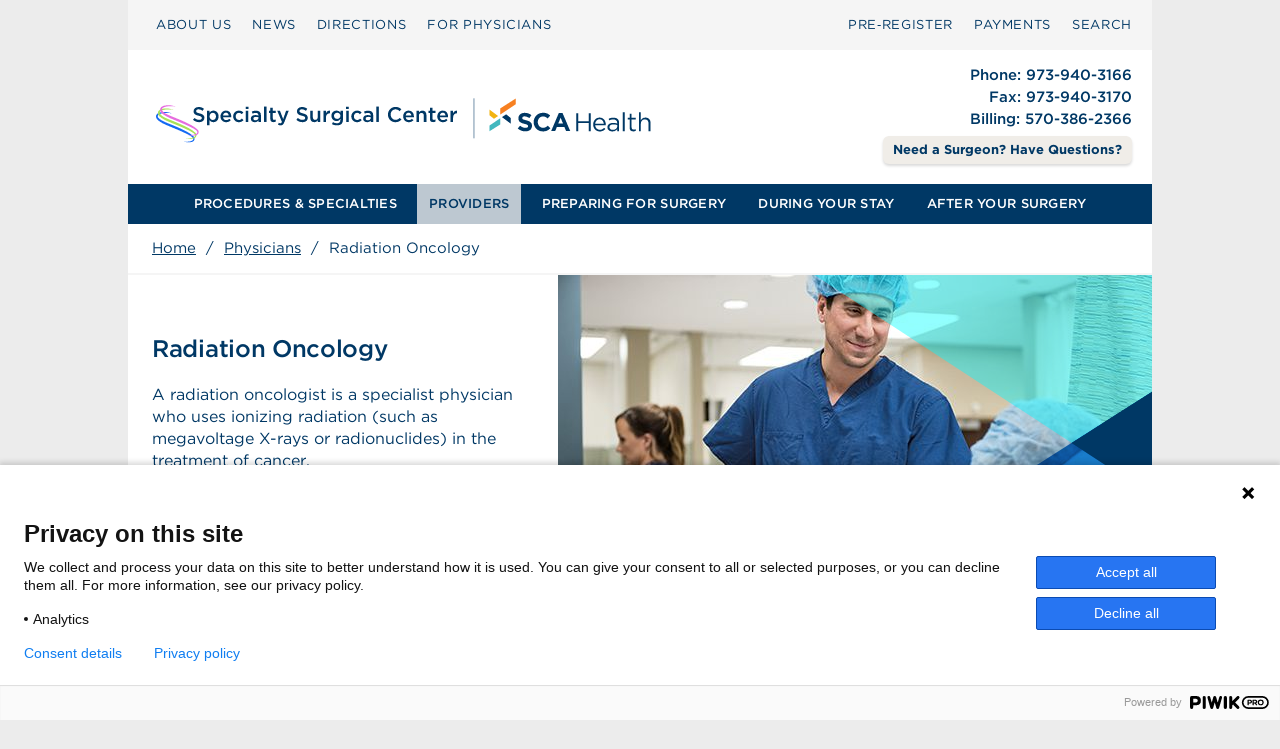

--- FILE ---
content_type: text/html; charset=UTF-8
request_url: https://specialtysurgerycenter.org/physicians/radiation-oncology/
body_size: 12978
content:
<!DOCTYPE html>
<html lang="en-US">
<head>
    <meta charset="UTF-8">
    <meta name="viewport" content="width=device-width, initial-scale=1">
    <link rel="profile" href="http://gmpg.org/xfn/11">

    
    <meta name='robots' content='index, follow, max-image-preview:large, max-snippet:-1, max-video-preview:-1' />

	<!-- This site is optimized with the Yoast SEO plugin v23.8 - https://yoast.com/wordpress/plugins/seo/ -->
	<title>Radiation Oncology - Specialty Surgical Center</title>
	<link rel="canonical" href="https://specialtysurgerycenter.org/physicians/radiation-oncology/" />
	<meta property="og:locale" content="en_US" />
	<meta property="og:type" content="article" />
	<meta property="og:title" content="Radiation Oncology - Specialty Surgical Center" />
	<meta property="og:url" content="https://specialtysurgerycenter.org/physicians/radiation-oncology/" />
	<meta property="og:site_name" content="Specialty Surgical Center" />
	<meta property="article:modified_time" content="2019-03-24T17:14:31+00:00" />
	<meta property="og:image" content="https://specialtysurgerycenter.org/wp-content/uploads/sites/180/knowledge-guide-hero-sca-network-6600.jpg" />
	<meta property="og:image:width" content="630" />
	<meta property="og:image:height" content="275" />
	<meta property="og:image:type" content="image/jpeg" />
	<meta name="twitter:card" content="summary_large_image" />
	<script type="application/ld+json" class="yoast-schema-graph">{"@context":"https://schema.org","@graph":[{"@type":"WebPage","@id":"https://specialtysurgerycenter.org/physicians/radiation-oncology/","url":"https://specialtysurgerycenter.org/physicians/radiation-oncology/","name":"Radiation Oncology - Specialty Surgical Center","isPartOf":{"@id":"https://specialtysurgerycenter.org/#website"},"primaryImageOfPage":{"@id":"https://specialtysurgerycenter.org/physicians/radiation-oncology/#primaryimage"},"image":{"@id":"https://specialtysurgerycenter.org/physicians/radiation-oncology/#primaryimage"},"thumbnailUrl":"https://specialtysurgerycenter.org/wp-content/uploads/sites/180/knowledge-guide-hero-sca-network-6600.jpg","datePublished":"2019-03-24T17:13:52+00:00","dateModified":"2019-03-24T17:14:31+00:00","inLanguage":"en-US","potentialAction":[{"@type":"ReadAction","target":["https://specialtysurgerycenter.org/physicians/radiation-oncology/"]}]},{"@type":"ImageObject","inLanguage":"en-US","@id":"https://specialtysurgerycenter.org/physicians/radiation-oncology/#primaryimage","url":"https://specialtysurgerycenter.org/wp-content/uploads/sites/180/knowledge-guide-hero-sca-network-6600.jpg","contentUrl":"https://specialtysurgerycenter.org/wp-content/uploads/sites/180/knowledge-guide-hero-sca-network-6600.jpg","width":630,"height":275},{"@type":"WebSite","@id":"https://specialtysurgerycenter.org/#website","url":"https://specialtysurgerycenter.org/","name":"Specialty Surgical Center","description":"SCA Surgery Network Affiliate Site","potentialAction":[{"@type":"SearchAction","target":{"@type":"EntryPoint","urlTemplate":"https://specialtysurgerycenter.org/?s={search_term_string}"},"query-input":{"@type":"PropertyValueSpecification","valueRequired":true,"valueName":"search_term_string"}}],"inLanguage":"en-US"}]}</script>
	<!-- / Yoast SEO plugin. -->


<link rel='dns-prefetch' href='//code.jquery.com' />
<link rel='dns-prefetch' href='//cloud.typography.com' />
<link rel='dns-prefetch' href='//use.fontawesome.com' />
<link rel="alternate" type="application/rss+xml" title="Specialty Surgical Center &raquo; Feed" href="https://specialtysurgerycenter.org/feed/" />
<link rel="alternate" type="application/rss+xml" title="Specialty Surgical Center &raquo; Comments Feed" href="https://specialtysurgerycenter.org/comments/feed/" />
<script type="text/javascript">
/* <![CDATA[ */
window._wpemojiSettings = {"baseUrl":"https:\/\/s.w.org\/images\/core\/emoji\/15.0.3\/72x72\/","ext":".png","svgUrl":"https:\/\/s.w.org\/images\/core\/emoji\/15.0.3\/svg\/","svgExt":".svg","source":{"concatemoji":"https:\/\/specialtysurgerycenter.org\/wp-includes\/js\/wp-emoji-release.min.js?ver=6.7"}};
/*! This file is auto-generated */
!function(i,n){var o,s,e;function c(e){try{var t={supportTests:e,timestamp:(new Date).valueOf()};sessionStorage.setItem(o,JSON.stringify(t))}catch(e){}}function p(e,t,n){e.clearRect(0,0,e.canvas.width,e.canvas.height),e.fillText(t,0,0);var t=new Uint32Array(e.getImageData(0,0,e.canvas.width,e.canvas.height).data),r=(e.clearRect(0,0,e.canvas.width,e.canvas.height),e.fillText(n,0,0),new Uint32Array(e.getImageData(0,0,e.canvas.width,e.canvas.height).data));return t.every(function(e,t){return e===r[t]})}function u(e,t,n){switch(t){case"flag":return n(e,"\ud83c\udff3\ufe0f\u200d\u26a7\ufe0f","\ud83c\udff3\ufe0f\u200b\u26a7\ufe0f")?!1:!n(e,"\ud83c\uddfa\ud83c\uddf3","\ud83c\uddfa\u200b\ud83c\uddf3")&&!n(e,"\ud83c\udff4\udb40\udc67\udb40\udc62\udb40\udc65\udb40\udc6e\udb40\udc67\udb40\udc7f","\ud83c\udff4\u200b\udb40\udc67\u200b\udb40\udc62\u200b\udb40\udc65\u200b\udb40\udc6e\u200b\udb40\udc67\u200b\udb40\udc7f");case"emoji":return!n(e,"\ud83d\udc26\u200d\u2b1b","\ud83d\udc26\u200b\u2b1b")}return!1}function f(e,t,n){var r="undefined"!=typeof WorkerGlobalScope&&self instanceof WorkerGlobalScope?new OffscreenCanvas(300,150):i.createElement("canvas"),a=r.getContext("2d",{willReadFrequently:!0}),o=(a.textBaseline="top",a.font="600 32px Arial",{});return e.forEach(function(e){o[e]=t(a,e,n)}),o}function t(e){var t=i.createElement("script");t.src=e,t.defer=!0,i.head.appendChild(t)}"undefined"!=typeof Promise&&(o="wpEmojiSettingsSupports",s=["flag","emoji"],n.supports={everything:!0,everythingExceptFlag:!0},e=new Promise(function(e){i.addEventListener("DOMContentLoaded",e,{once:!0})}),new Promise(function(t){var n=function(){try{var e=JSON.parse(sessionStorage.getItem(o));if("object"==typeof e&&"number"==typeof e.timestamp&&(new Date).valueOf()<e.timestamp+604800&&"object"==typeof e.supportTests)return e.supportTests}catch(e){}return null}();if(!n){if("undefined"!=typeof Worker&&"undefined"!=typeof OffscreenCanvas&&"undefined"!=typeof URL&&URL.createObjectURL&&"undefined"!=typeof Blob)try{var e="postMessage("+f.toString()+"("+[JSON.stringify(s),u.toString(),p.toString()].join(",")+"));",r=new Blob([e],{type:"text/javascript"}),a=new Worker(URL.createObjectURL(r),{name:"wpTestEmojiSupports"});return void(a.onmessage=function(e){c(n=e.data),a.terminate(),t(n)})}catch(e){}c(n=f(s,u,p))}t(n)}).then(function(e){for(var t in e)n.supports[t]=e[t],n.supports.everything=n.supports.everything&&n.supports[t],"flag"!==t&&(n.supports.everythingExceptFlag=n.supports.everythingExceptFlag&&n.supports[t]);n.supports.everythingExceptFlag=n.supports.everythingExceptFlag&&!n.supports.flag,n.DOMReady=!1,n.readyCallback=function(){n.DOMReady=!0}}).then(function(){return e}).then(function(){var e;n.supports.everything||(n.readyCallback(),(e=n.source||{}).concatemoji?t(e.concatemoji):e.wpemoji&&e.twemoji&&(t(e.twemoji),t(e.wpemoji)))}))}((window,document),window._wpemojiSettings);
/* ]]> */
</script>
<style id='wp-emoji-styles-inline-css' type='text/css'>

	img.wp-smiley, img.emoji {
		display: inline !important;
		border: none !important;
		box-shadow: none !important;
		height: 1em !important;
		width: 1em !important;
		margin: 0 0.07em !important;
		vertical-align: -0.1em !important;
		background: none !important;
		padding: 0 !important;
	}
</style>
<link rel='stylesheet' id='wp-block-library-css' href='https://specialtysurgerycenter.org/wp-includes/css/dist/block-library/style.min.css?ver=6.7' type='text/css' media='all' />
<style id='classic-theme-styles-inline-css' type='text/css'>
/*! This file is auto-generated */
.wp-block-button__link{color:#fff;background-color:#32373c;border-radius:9999px;box-shadow:none;text-decoration:none;padding:calc(.667em + 2px) calc(1.333em + 2px);font-size:1.125em}.wp-block-file__button{background:#32373c;color:#fff;text-decoration:none}
</style>
<style id='global-styles-inline-css' type='text/css'>
:root{--wp--preset--aspect-ratio--square: 1;--wp--preset--aspect-ratio--4-3: 4/3;--wp--preset--aspect-ratio--3-4: 3/4;--wp--preset--aspect-ratio--3-2: 3/2;--wp--preset--aspect-ratio--2-3: 2/3;--wp--preset--aspect-ratio--16-9: 16/9;--wp--preset--aspect-ratio--9-16: 9/16;--wp--preset--color--black: #000000;--wp--preset--color--cyan-bluish-gray: #abb8c3;--wp--preset--color--white: #ffffff;--wp--preset--color--pale-pink: #f78da7;--wp--preset--color--vivid-red: #cf2e2e;--wp--preset--color--luminous-vivid-orange: #ff6900;--wp--preset--color--luminous-vivid-amber: #fcb900;--wp--preset--color--light-green-cyan: #7bdcb5;--wp--preset--color--vivid-green-cyan: #00d084;--wp--preset--color--pale-cyan-blue: #8ed1fc;--wp--preset--color--vivid-cyan-blue: #0693e3;--wp--preset--color--vivid-purple: #9b51e0;--wp--preset--gradient--vivid-cyan-blue-to-vivid-purple: linear-gradient(135deg,rgba(6,147,227,1) 0%,rgb(155,81,224) 100%);--wp--preset--gradient--light-green-cyan-to-vivid-green-cyan: linear-gradient(135deg,rgb(122,220,180) 0%,rgb(0,208,130) 100%);--wp--preset--gradient--luminous-vivid-amber-to-luminous-vivid-orange: linear-gradient(135deg,rgba(252,185,0,1) 0%,rgba(255,105,0,1) 100%);--wp--preset--gradient--luminous-vivid-orange-to-vivid-red: linear-gradient(135deg,rgba(255,105,0,1) 0%,rgb(207,46,46) 100%);--wp--preset--gradient--very-light-gray-to-cyan-bluish-gray: linear-gradient(135deg,rgb(238,238,238) 0%,rgb(169,184,195) 100%);--wp--preset--gradient--cool-to-warm-spectrum: linear-gradient(135deg,rgb(74,234,220) 0%,rgb(151,120,209) 20%,rgb(207,42,186) 40%,rgb(238,44,130) 60%,rgb(251,105,98) 80%,rgb(254,248,76) 100%);--wp--preset--gradient--blush-light-purple: linear-gradient(135deg,rgb(255,206,236) 0%,rgb(152,150,240) 100%);--wp--preset--gradient--blush-bordeaux: linear-gradient(135deg,rgb(254,205,165) 0%,rgb(254,45,45) 50%,rgb(107,0,62) 100%);--wp--preset--gradient--luminous-dusk: linear-gradient(135deg,rgb(255,203,112) 0%,rgb(199,81,192) 50%,rgb(65,88,208) 100%);--wp--preset--gradient--pale-ocean: linear-gradient(135deg,rgb(255,245,203) 0%,rgb(182,227,212) 50%,rgb(51,167,181) 100%);--wp--preset--gradient--electric-grass: linear-gradient(135deg,rgb(202,248,128) 0%,rgb(113,206,126) 100%);--wp--preset--gradient--midnight: linear-gradient(135deg,rgb(2,3,129) 0%,rgb(40,116,252) 100%);--wp--preset--font-size--small: 13px;--wp--preset--font-size--medium: 20px;--wp--preset--font-size--large: 36px;--wp--preset--font-size--x-large: 42px;--wp--preset--spacing--20: 0.44rem;--wp--preset--spacing--30: 0.67rem;--wp--preset--spacing--40: 1rem;--wp--preset--spacing--50: 1.5rem;--wp--preset--spacing--60: 2.25rem;--wp--preset--spacing--70: 3.38rem;--wp--preset--spacing--80: 5.06rem;--wp--preset--shadow--natural: 6px 6px 9px rgba(0, 0, 0, 0.2);--wp--preset--shadow--deep: 12px 12px 50px rgba(0, 0, 0, 0.4);--wp--preset--shadow--sharp: 6px 6px 0px rgba(0, 0, 0, 0.2);--wp--preset--shadow--outlined: 6px 6px 0px -3px rgba(255, 255, 255, 1), 6px 6px rgba(0, 0, 0, 1);--wp--preset--shadow--crisp: 6px 6px 0px rgba(0, 0, 0, 1);}:where(.is-layout-flex){gap: 0.5em;}:where(.is-layout-grid){gap: 0.5em;}body .is-layout-flex{display: flex;}.is-layout-flex{flex-wrap: wrap;align-items: center;}.is-layout-flex > :is(*, div){margin: 0;}body .is-layout-grid{display: grid;}.is-layout-grid > :is(*, div){margin: 0;}:where(.wp-block-columns.is-layout-flex){gap: 2em;}:where(.wp-block-columns.is-layout-grid){gap: 2em;}:where(.wp-block-post-template.is-layout-flex){gap: 1.25em;}:where(.wp-block-post-template.is-layout-grid){gap: 1.25em;}.has-black-color{color: var(--wp--preset--color--black) !important;}.has-cyan-bluish-gray-color{color: var(--wp--preset--color--cyan-bluish-gray) !important;}.has-white-color{color: var(--wp--preset--color--white) !important;}.has-pale-pink-color{color: var(--wp--preset--color--pale-pink) !important;}.has-vivid-red-color{color: var(--wp--preset--color--vivid-red) !important;}.has-luminous-vivid-orange-color{color: var(--wp--preset--color--luminous-vivid-orange) !important;}.has-luminous-vivid-amber-color{color: var(--wp--preset--color--luminous-vivid-amber) !important;}.has-light-green-cyan-color{color: var(--wp--preset--color--light-green-cyan) !important;}.has-vivid-green-cyan-color{color: var(--wp--preset--color--vivid-green-cyan) !important;}.has-pale-cyan-blue-color{color: var(--wp--preset--color--pale-cyan-blue) !important;}.has-vivid-cyan-blue-color{color: var(--wp--preset--color--vivid-cyan-blue) !important;}.has-vivid-purple-color{color: var(--wp--preset--color--vivid-purple) !important;}.has-black-background-color{background-color: var(--wp--preset--color--black) !important;}.has-cyan-bluish-gray-background-color{background-color: var(--wp--preset--color--cyan-bluish-gray) !important;}.has-white-background-color{background-color: var(--wp--preset--color--white) !important;}.has-pale-pink-background-color{background-color: var(--wp--preset--color--pale-pink) !important;}.has-vivid-red-background-color{background-color: var(--wp--preset--color--vivid-red) !important;}.has-luminous-vivid-orange-background-color{background-color: var(--wp--preset--color--luminous-vivid-orange) !important;}.has-luminous-vivid-amber-background-color{background-color: var(--wp--preset--color--luminous-vivid-amber) !important;}.has-light-green-cyan-background-color{background-color: var(--wp--preset--color--light-green-cyan) !important;}.has-vivid-green-cyan-background-color{background-color: var(--wp--preset--color--vivid-green-cyan) !important;}.has-pale-cyan-blue-background-color{background-color: var(--wp--preset--color--pale-cyan-blue) !important;}.has-vivid-cyan-blue-background-color{background-color: var(--wp--preset--color--vivid-cyan-blue) !important;}.has-vivid-purple-background-color{background-color: var(--wp--preset--color--vivid-purple) !important;}.has-black-border-color{border-color: var(--wp--preset--color--black) !important;}.has-cyan-bluish-gray-border-color{border-color: var(--wp--preset--color--cyan-bluish-gray) !important;}.has-white-border-color{border-color: var(--wp--preset--color--white) !important;}.has-pale-pink-border-color{border-color: var(--wp--preset--color--pale-pink) !important;}.has-vivid-red-border-color{border-color: var(--wp--preset--color--vivid-red) !important;}.has-luminous-vivid-orange-border-color{border-color: var(--wp--preset--color--luminous-vivid-orange) !important;}.has-luminous-vivid-amber-border-color{border-color: var(--wp--preset--color--luminous-vivid-amber) !important;}.has-light-green-cyan-border-color{border-color: var(--wp--preset--color--light-green-cyan) !important;}.has-vivid-green-cyan-border-color{border-color: var(--wp--preset--color--vivid-green-cyan) !important;}.has-pale-cyan-blue-border-color{border-color: var(--wp--preset--color--pale-cyan-blue) !important;}.has-vivid-cyan-blue-border-color{border-color: var(--wp--preset--color--vivid-cyan-blue) !important;}.has-vivid-purple-border-color{border-color: var(--wp--preset--color--vivid-purple) !important;}.has-vivid-cyan-blue-to-vivid-purple-gradient-background{background: var(--wp--preset--gradient--vivid-cyan-blue-to-vivid-purple) !important;}.has-light-green-cyan-to-vivid-green-cyan-gradient-background{background: var(--wp--preset--gradient--light-green-cyan-to-vivid-green-cyan) !important;}.has-luminous-vivid-amber-to-luminous-vivid-orange-gradient-background{background: var(--wp--preset--gradient--luminous-vivid-amber-to-luminous-vivid-orange) !important;}.has-luminous-vivid-orange-to-vivid-red-gradient-background{background: var(--wp--preset--gradient--luminous-vivid-orange-to-vivid-red) !important;}.has-very-light-gray-to-cyan-bluish-gray-gradient-background{background: var(--wp--preset--gradient--very-light-gray-to-cyan-bluish-gray) !important;}.has-cool-to-warm-spectrum-gradient-background{background: var(--wp--preset--gradient--cool-to-warm-spectrum) !important;}.has-blush-light-purple-gradient-background{background: var(--wp--preset--gradient--blush-light-purple) !important;}.has-blush-bordeaux-gradient-background{background: var(--wp--preset--gradient--blush-bordeaux) !important;}.has-luminous-dusk-gradient-background{background: var(--wp--preset--gradient--luminous-dusk) !important;}.has-pale-ocean-gradient-background{background: var(--wp--preset--gradient--pale-ocean) !important;}.has-electric-grass-gradient-background{background: var(--wp--preset--gradient--electric-grass) !important;}.has-midnight-gradient-background{background: var(--wp--preset--gradient--midnight) !important;}.has-small-font-size{font-size: var(--wp--preset--font-size--small) !important;}.has-medium-font-size{font-size: var(--wp--preset--font-size--medium) !important;}.has-large-font-size{font-size: var(--wp--preset--font-size--large) !important;}.has-x-large-font-size{font-size: var(--wp--preset--font-size--x-large) !important;}
:where(.wp-block-post-template.is-layout-flex){gap: 1.25em;}:where(.wp-block-post-template.is-layout-grid){gap: 1.25em;}
:where(.wp-block-columns.is-layout-flex){gap: 2em;}:where(.wp-block-columns.is-layout-grid){gap: 2em;}
:root :where(.wp-block-pullquote){font-size: 1.5em;line-height: 1.6;}
</style>
<link rel='stylesheet' id='cloud-fonts-css' href='https://cloud.typography.com/713512/6403432/css/fonts.css?ver=6.7' type='text/css' media='all' />
<link rel='stylesheet' id='wpb-fa-css' href='https://use.fontawesome.com/releases/v5.3.1/css/all.css?ver=6.7' type='text/css' media='all' />
<link rel='stylesheet' id='main-css' href='https://specialtysurgerycenter.org/wp-content/themes/scahealth-network/stylesheets/styles.css?ver=1764621719' type='text/css' media='screen' />
<link rel='stylesheet' id='knowledge_landing-css' href='https://specialtysurgerycenter.org/wp-content/themes/scahealth-network/stylesheets/knowledge-guide-landing.css?ver=1764621719' type='text/css' media='screen' />
<link rel="https://api.w.org/" href="https://specialtysurgerycenter.org/wp-json/" /><link rel="alternate" title="JSON" type="application/json" href="https://specialtysurgerycenter.org/wp-json/wp/v2/pages/1133" /><link rel="EditURI" type="application/rsd+xml" title="RSD" href="https://specialtysurgerycenter.org/xmlrpc.php?rsd" />
<meta name="generator" content="WordPress 6.7" />
<link rel='shortlink' href='https://specialtysurgerycenter.org/?p=1133' />
<link rel="alternate" title="oEmbed (JSON)" type="application/json+oembed" href="https://specialtysurgerycenter.org/wp-json/oembed/1.0/embed?url=https%3A%2F%2Fspecialtysurgerycenter.org%2Fphysicians%2Fradiation-oncology%2F" />
<link rel="alternate" title="oEmbed (XML)" type="text/xml+oembed" href="https://specialtysurgerycenter.org/wp-json/oembed/1.0/embed?url=https%3A%2F%2Fspecialtysurgerycenter.org%2Fphysicians%2Fradiation-oncology%2F&#038;format=xml" />
<!-- PIWIK -->
<script type="text/javascript">
(function(window, document, dataLayerName, id) {
window[dataLayerName]=window[dataLayerName]||[],window[dataLayerName].push({start:(new Date).getTime(),event:"stg.start"});var scripts=document.getElementsByTagName('script')[0],tags=document.createElement('script');
var qP=[];dataLayerName!=="dataLayer"&&qP.push("data_layer_name="+dataLayerName);var qPString=qP.length>0?("?"+qP.join("&")):"";
tags.async=!0,tags.src="https://scahealth.containers.piwik.pro/"+id+".js"+qPString,scripts.parentNode.insertBefore(tags,scripts);
!function(a,n,i){a[n]=a[n]||{};for(var c=0;c<i.length;c++)!function(i){a[n][i]=a[n][i]||{},a[n][i].api=a[n][i].api||function(){var a=[].slice.call(arguments,0);"string"==typeof a[0]&&window[dataLayerName].push({event:n+"."+i+":"+a[0],parameters:[].slice.call(arguments,1)})}}(i[c])}(window,"ppms",["tm","cm"]);
})(window, document, 'dataLayer', '56908d71-49d7-4e0b-b770-e6cb7e1cd80d');
</script><link rel="icon" href="https://specialtysurgerycenter.org/wp-content/uploads/sites/180/cropped-Specialty_Surgical_Center_Icon-32x32.png" sizes="32x32" />
<link rel="icon" href="https://specialtysurgerycenter.org/wp-content/uploads/sites/180/cropped-Specialty_Surgical_Center_Icon-192x192.png" sizes="192x192" />
<link rel="apple-touch-icon" href="https://specialtysurgerycenter.org/wp-content/uploads/sites/180/cropped-Specialty_Surgical_Center_Icon-180x180.png" />
<meta name="msapplication-TileImage" content="https://specialtysurgerycenter.org/wp-content/uploads/sites/180/cropped-Specialty_Surgical_Center_Icon-270x270.png" />
		<style type="text/css" id="wp-custom-css">
			.header-contact-info .module-centerfocused {
	padding: 0 !important;
}		</style>
		            
    
    <style>
        #googlemap iframe {
            border: 0 !important;
            width: 90% !important;
            height: 250px !important;
        }

        .skip-nav {
            float: left;
        }

        .skip-nav:focus {
            visibility: visible
        }

        .skip-nav a {
            position: absolute;
            left: -500px;
            overflow: hidden;
            z-index: 10000;
        }

        .skip-nav a:active,
        .skip-nav a:focus {
            position: absolute;
            top: 0;
            left: 0;
            overflow: visible;
        }

        .header-contact-btn {
            margin: 6px 0 !important;
            padding: 7px 10px !important;
            display: inline-block;
            box-shadow: 0 2px 3px 0 rgba(0, 0, 0, 0.15);
            border-radius: 6px;
            background-color: #F0EDE8;
            color: #0A5180;
            font-size: 13px;
            font-family: "Gotham A", "Gotham B", Arial, sans-serif;
            font-weight: 600;
            font-style: normal;
            text-decoration: none;
        }
    </style>

    <!-- reCAPTCHA from Google -->
    <script src='https://www.google.com/recaptcha/api.js' defer></script>

</head>

<body>

<div class="skip-nav" role="navigation" aria-label="skip_nav">
    <a href="#primary">Skip to main content</a>
</div>

<!--<pre></pre>-->

<div class="container" role="main">
    <!-- MOBILE HEADER PRIMARY -->
    <div class="mobile-header">
        <div class="mobile-menu-bar">
            
                            <p class="mobile-contact">
                    <a href="tel:973-940-3166" aria-label="Call 973-940-3166">
                        <span>Call </span> 973-940-3166                    </a>
                </p>
            
            <div class="mobile-logo">
                <a href="/">
                    <img src="https://specialtysurgerycenter.org/wp-content/uploads/sites/180/Specialty_Surgical_Center_Logo.svg" alt="Specialty Surgical Center"/>
                </a>
            </div>

            <div class="mobile-nav-wrap">
                <a class="mobile-nav" href="javascript:void(0)">
                    <svg xmlns="http://www.w3.org/2000/svg" width="26" height="26" viewBox="0 0 26 26">
                        <g id="menu">
                            <rect x="4" y="8" width="20" height="2" fill="#043863"/>
                            <rect x="4" y="12" width="20" height="2" fill="#043863"/>
                            <rect x="4" y="16" width="20" height="2" fill="#043863"/>
                        </g>
                    </svg>
                    <span class="mobile-menu-text">MENU</span>
                </a>
            </div>
        </div>
        <div class="mobile-menus" role="group">
            <ul id="mobile_menu_primary" class="mobile-menu-primary" role="menu">
                <li role="menuitem"><a href="/procedures-specialties">PROCEDURES & SPECIALTIES</a></li>
                <li role="menuitem"><a href="/physicians">PROVIDERS</a></li>
                <li role="menuitem"><a href="/preparing-for-surgery">PREPARING FOR SURGERY</a></li>
                <li role="menuitem"><a href="/during-your-stay">DURING YOUR STAY</a></li>
                <li role="menuitem"><a href="/after-your-surgery">AFTER YOUR SURGERY </a></li>
            </ul>
            <ul id="mobile_menu_secondary" class="mobile-menu-secondary" role="menu">
                <li role="menuitem"><a href="/about-us">ABOUT US</a></li>
                <li role="menuitem"><a href="/blog">NEWS</a></li>
                <li role="menuitem"><a href="/preparing-for-surgery/contact-and-directions/">DIRECTIONS</a></li>
                <li role="menuitem"><a href="/for-physicians">FOR PHYSICIANS</a></li>
                                    <li role="menuitem"><a style="text-transform: uppercase;"
                           href="/pre-register">Pre&#8209;Register</a></li>
                                <li role="menuitem"><a href="/pay-bill">PAYMENTS</a></li>
                <li role="menuitem"><a href="/?s=">SEARCH</a></li>
            </ul>
        </div>
    </div>
    <!-- // .mobile-header -->


    <!-- SECONDARY MENU -->
    <div class="row secondary-menu">

        <!-- SEARCH -->
        
<div class="searchbox ">
	
	<form role="search" method="get" class="search-form" action="https://specialtysurgerycenter.org/">
	<label for="search-form-69709b1d10e90">
			<span class="screen-reader-text"> Search for:</span>
		</label>
		<input type="search" id="search-form-69709b1d10e90" class="search-field" placeholder="Type and press enter &hellip;" value="" name="s" />

		<span id="search_close" class="search-close">X</span>

		<button type="submit" class="search-submit">GO <!-- &#8594; -->
			<span class="screen-reader-text">Search</span>
		</button>

	</form>
</div>



        <ul class="columns m-column-7 l-column-6 gotham-book" role="menubar">
            <li role="menuitem"><a href="/about-us">ABOUT US</a></li>
            <li role="menuitem"><a href="/blog">NEWS</a></li>
            <li role="menuitem"><a href="/preparing-for-surgery/contact-and-directions/">DIRECTIONS</a></li>
            <li role="menuitem"><a href="/for-physicians">FOR PHYSICIANS</a></li>
        </ul>
        <ul class="columns m-column-5 l-column-6 gotham-book is-right-aligned" role="menubar">
                            <li role="menuitem"><a href="/pre-register">Pre&#8209;Register</a></li>
                        <li role="menuitem"><a href="/pay-bill">PAYMENTS</a></li>
            <li role="menuitem"><a id="search_link" href="javascript:void(0)">SEARCH</a></li>
        </ul>
    </div>
    <!-- // .secondary-menu -->

    <!-- BRANDING HEADER (logo and contact info) -->
    <div class="row branding-header" role="group">
        <div class="columns m-column-7 l-column-7 header-logo has-flex-center">
            <a href="/">
                <img src="https://specialtysurgerycenter.org/wp-content/uploads/sites/180/Specialty_Surgical_Center_Logo.svg" alt="Specialty Surgical Center"/>
            </a>
        </div>
        <div class="columns m-column-5 l-column-5 header-contact-info has-flex-center">
            <div>

                <!-- email coming from sidebar and text-widget -->
                
                
                <!-- Phone number comes from sidebar and text-widget -->
                                    <p>Phone: 973-940-3166<br />
Fax: 973-940-3170<br />
Billing: 570-386-2366</p>
                
                                    <div class="module-centerfocused">
                        <a class="header-contact-btn"
                           href="/about-us/contact-and-directions/#contact_form"
                           aria-label="Contact Us">Need a Surgeon? Have Questions?</a>
                    </div>
                
            </div>
        </div>
    </div>
    <!-- // .branding-header -->


    <!-- PRIMARY MENU -->
    <ul class="primary-menu gotham-medium" role="menubar">

        <li role="menuitem">
            <a                     href="/procedures-specialties">PROCEDURES & SPECIALTIES</a>
        </li>

        <li role="menuitem">
            <a class='set-menu-active'                    href="/physicians">PROVIDERS</a>
        </li>

        <li role="menuitem">
            <a                     href="/preparing-for-surgery">PREPARING FOR SURGERY</a>
        </li>

        <li role="menuitem">
            <a                     href="/during-your-stay">DURING YOUR STAY</a>
        </li>

        <li role="menuitem"><a                     href="/after-your-surgery">AFTER YOUR SURGERY</a>
        </li>

    </ul>
    <!-- // .primary-menu -->

    <!--<pre>html-header.php</pre>-->

    <!-- plugin: yoast seo advanced: breadcrumbs -->
<ul id="breadcrumbs" class="breadcrumbs"><li><span><span><a href="https://specialtysurgerycenter.org/">Home</a></span> / <span><a href="https://specialtysurgerycenter.org/physicians/">Physicians</a></span> / <span class="breadcrumb_last" aria-current="page">Radiation Oncology</span></span></li></ul>
    <!--<pre>page-physicians-specialty-landing-headshots</pre>-->

    <div id="primary" class="content-area">
        <div id="main" class="site-main">

            <div class="row content-hero">

                <h1 style='position:absolute; top: -999999em; left: auto;'>Specialty Surgical Center </h1>
                <div class="columns m-column-hero-right l-column-hero-right content-hero-image">
                                            <svg id="color-wedges" xmlns="http://www.w3.org/2000/svg" viewBox="0 0 551 333">
                            <g id="bottom-wedge">
                                <polygon points="201.0944 333 551 110.7316 551 333 201.0944 333"
                                         style="fill:#003865"/>
                            </g>
                            <g id="top-wedge">
                                <polygon points="551 298.5602 93.8837 0 551 0 551 298.5602" style="fill:#42B8BF"/>
                            </g>
                            <g id="center-wedge">
                                <polygon points="551 298.5602 551 110.7316 405.2114 203.34 551 298.5602"
                                         style="fill: #003865;"/>
                            </g>
                        </svg>

                        <svg id="wedges" xmlns="http://www.w3.org/2000/svg" viewBox="0 0 551 333">
                            <g id="center-wedge">
                                <polygon points="551 298.5602 551 110.7316 405.2114 203.34 551 298.5602"
                                         style="fill: #003865;"/>
                            </g>
                        </svg>
                    
                    <img src="https://specialtysurgerycenter.org/wp-content/uploads/sites/180/knowledge-guide-hero-sca-network-6600.jpg" alt="">
                </div>

                <div class="columns m-column-hero-left l-column-hero-left content-hero-text">
                    <div class="content-hero-text-elments">
                                                    <h2>
                                Radiation Oncology                            </h2>
                        
                                                    <p>
                                A radiation oncologist is a specialist physician who uses ionizing radiation (such as megavoltage X-rays or radionuclides) in the treatment of cancer.                            </p>
                                            </div>
                </div>
            </div><!-- .row.content-hero -->


            <div class="row content">

                <div class="columns m-column-5 l-column-5">

                    <div class="contentnav">
                        <h2>Find a Physician by Specialty</h2>
                        <ul class="contentnav-surgical-specialties">
                            <li class="page_item page-item-1139"><a href="https://specialtysurgerycenter.org/physicians/foot-ankle/">Foot &#038; Ankle</a></li>
<li class="page_item page-item-209"><a href="https://specialtysurgerycenter.org/physicians/general-surgery/">General Surgery</a></li>
<li class="page_item page-item-211"><a href="https://specialtysurgerycenter.org/physicians/gynecology/">Gynecology</a></li>
<li class="page_item page-item-1137"><a href="https://specialtysurgerycenter.org/physicians/hand-surgery/">Hand Surgery</a></li>
<li class="page_item page-item-219"><a href="https://specialtysurgerycenter.org/physicians/orthopedic-surgery/">Orthopedic Surgery</a></li>
<li class="page_item page-item-221"><a href="https://specialtysurgerycenter.org/physicians/otorhinolaryngology-ent/">Otorhinolaryngology (ENT)</a></li>
<li class="page_item page-item-223"><a href="https://specialtysurgerycenter.org/physicians/pain-management/">Pain Management</a></li>
<li class="page_item page-item-229"><a href="https://specialtysurgerycenter.org/physicians/podiatry/">Podiatry</a></li>
<li class="page_item page-item-1133 current_page_item"><a href="https://specialtysurgerycenter.org/physicians/radiation-oncology/" aria-current="page">Radiation Oncology</a></li>
<li class="page_item page-item-231"><a href="https://specialtysurgerycenter.org/physicians/spine/">Spine</a></li>
<li class="page_item page-item-1880"><a href="https://specialtysurgerycenter.org/physicians/sports-medicine/">Sports Medicine</a></li>
<li class="page_item page-item-233"><a href="https://specialtysurgerycenter.org/physicians/urology/">Urology</a></li>
                        </ul>
                    </div><!-- // .contentnav -->


                                            
                </div><!-- close left-side  .columns .m-column-4 .l-column-4, row continues-->

                <!-- // .start-content -->
                <style>
    .physician-table .wp-post-image {
        display: block;
        margin-bottom: 10px;
        max-width: 144px;
        height: auto;
    }
</style>






    <div class="columns m-column-7 l-column-7 content-physicians-listing">
	  

	  <h2>Radiation Oncology</h2>

	  		

          <div class="physician-table">

			
                <div class="physician-title">
                    <a href="https://specialtysurgerycenter.org/physicians/bio/cole-robert-j-md/">
                      <img width="385" height="426" src="https://specialtysurgerycenter.org/wp-content/uploads/sites/180/ColeR.jpg" class="attachment-medium size-medium wp-post-image" alt="Robert J. Cole, MD" decoding="async" fetchpriority="high" />					  Cole, Robert J., MD                    </a>
                </div> <!-- name -->
			
              <div class="physician-tr">
                  <div class="physician-td">
                      Specialty:
                  </div>
                  <div class="physician-td">
					Radiation Oncology                  </div>
              </div> <!-- speciality -->

              <div class="physician-tr">
                  <div class="physician-td">
                      Address:
                  </div>
				                    <div class="physician-td">
					  <p>66 Sunset Strip Suite # 405<br />
Succasunna, NJ 07876</p>
                    </div>
				              </div> <!-- address -->

			

			                <div class="physician-tr">
                    <div class="physician-td">
                        Toll Free:
                    </div>
                    <div class="physician-td">
					  800-232-1104                    </div>
                </div> <!-- toll free -->
			
			
			                <div class="physician-tr">
                    <div class="physician-td">
                        Website:
                    </div>
                    <div class="physician-td">
                        <a href="http://www.drbobcole.com">The Cancer Center</a>
                    </div>
                </div> <!-- website -->
			
          </div>

	  

    </div><!-- .columns .m-column-x .l-column-x -->
            </div> <!-- // .row -->


            
        </div><!-- #main -->
    </div><!-- #primary -->




<footer>
    <div class="footer-branding">
        <div class="logo">
            <section class="">
                <a href="/" aria-label="menuitem">
                    <svg id="footer-logo" xmlns="http://www.w3.org/2000/svg" viewBox="0 0 338 115">
                        <g id="footer-logo" data-name="footer-logo">
                            <g id="sparkle">
                                <polygon points="51.919 56.929 51.919 46.52 77.943 29.857 77.943 39.466 51.919 56.929"
                                         style="fill:#f78021"/>
                                <polygon points="48.404 59.217 33.805 48.309 33.812 57.852 41.446 63.892 48.404 59.217"
                                         style="fill:#f2b411"/>
                                <polygon points="51.819 63.087 51.819 73.497 33.845 84.808 33.845 75.2 51.819 63.087"
                                         style="fill:#42b8bf"/>
                                <polygon points="54.899 60.992 69.565 72.044 69.489 62.436 61.867 56.325 54.899 60.992"
                                         style="fill:#fff"/>
                            </g>
                            <path id="sca-health"
                                  d="M104.3847,79.5943a8.2113,8.2113,0,0,1-2.2757,2.9386,10.2509,10.2509,0,0,1-3.4842,1.815,15.1454,15.1454,0,0,1-4.4877.6265,20.0356,20.0356,0,0,1-6.7852-1.1885,17.945,17.945,0,0,1-6.05-3.6516l3.9326-4.7106a19.7482,19.7482,0,0,0,4.2568,2.68,11.3748,11.3748,0,0,0,4.7754.9941,5.8145,5.8145,0,0,0,3.22-.7565,2.3805,2.3805,0,0,0,1.1452-2.0961v-.086a2.6215,2.6215,0,0,0-.2384-1.1455,2.4138,2.4138,0,0,0-.91-.929A9.5734,9.5734,0,0,0,95.62,73.22q-1.1922-.4313-3.0982-.9076a37.749,37.749,0,0,1-4.16-1.253,11.6981,11.6981,0,0,1-3.1627-1.7071,6.8977,6.8977,0,0,1-2.015-2.528,8.7764,8.7764,0,0,1-.7151-3.76v-.0865a8.7718,8.7718,0,0,1,.7724-3.7381,8.5129,8.5129,0,0,1,2.1683-2.8738,9.7408,9.7408,0,0,1,3.333-1.8583,13.3917,13.3917,0,0,1,4.271-.6482,18.0948,18.0948,0,0,1,6.1151.994,17.7508,17.7508,0,0,1,5.1212,2.8521l-3.4574,5.0133a21.9777,21.9777,0,0,0-3.9758-2.1825,10.1652,10.1652,0,0,0-3.89-.8,4.71,4.71,0,0,0-2.9171.7561,2.2982,2.2982,0,0,0-.9722,1.88v.0865a2.7216,2.7216,0,0,0,.2816,1.275,2.5442,2.5442,0,0,0,1.0181.9721,9.566,9.566,0,0,0,2.0152.8214q1.278.3887,3.2283.9076a31.113,31.113,0,0,1,4.0947,1.361,11.4492,11.4492,0,0,1,3.0332,1.8151,6.9291,6.9291,0,0,1,1.863,2.485A8.4352,8.4352,0,0,1,105.2,75.51v.0865A9.365,9.365,0,0,1,104.3847,79.5943Zm29.1655,2.312a14.1213,14.1213,0,0,1-6.0071,2.7876,19.6991,19.6991,0,0,1-3.9759.367,15.6622,15.6622,0,0,1-6.18-1.21,14.9143,14.9143,0,0,1-8.1679-8.2542,15.9337,15.9337,0,0,1-1.1668-6.0936v-.0865a15.7733,15.7733,0,0,1,1.1668-6.0717,15.6116,15.6116,0,0,1,3.2411-4.97,15.0236,15.0236,0,0,1,4.97-3.3709,16.174,16.174,0,0,1,6.3961-1.2317,20.0324,20.0324,0,0,1,3.8678.3457,16.1651,16.1651,0,0,1,3.1764.9508,13.8209,13.8209,0,0,1,2.6363,1.4693,17.8733,17.8733,0,0,1,2.247,1.9015l-4.2351,4.8836a16.0266,16.0266,0,0,0-3.6086-2.5066,9.1872,9.1872,0,0,0-4.1271-.9077,8.4348,8.4348,0,0,0-3.522.7348,8.3451,8.3451,0,0,0-2.7876,2.031,9.472,9.472,0,0,0-1.815,3.0036A10.2039,10.2039,0,0,0,115.01,69.33v.0865a10.375,10.375,0,0,0,.6483,3.6735,9.6157,9.6157,0,0,0,1.7935,3.0251,8.3154,8.3154,0,0,0,6.3311,2.8091,9.2687,9.2687,0,0,0,4.3864-.9506,17.0245,17.0245,0,0,0,3.5653-2.593l4.2354,4.2781A21.9306,21.9306,0,0,1,133.55,81.9063Zm28.9112,2.6361-2.7658-6.7851h-12.792l-2.7658,6.7851h-6.785L150.3176,54.075h6.1367l12.965,30.4674ZM153.3,62.07,149.28,71.88h8.0382Zm29.5648,8.9431V84.6263H179.45V54.3749h3.414V67.8154h17.459v-13.44h3.4141V84.6263h-3.4141V71.013Zm29.3,6.8932a7.7653,7.7653,0,0,0,1.7715,2.377,7.4693,7.4693,0,0,0,2.42,1.4691,7.9993,7.9993,0,0,0,2.8091.497,8.5694,8.5694,0,0,0,3.9971-.8641,11.8558,11.8558,0,0,0,3.0471-2.29l2.0741,1.8581A13.6537,13.6537,0,0,1,224.4378,84a11.3532,11.3532,0,0,1-5.3586,1.145,11.1662,11.1662,0,0,1-4.3216-.8425,10.759,10.759,0,0,1-3.5539-2.377,11.3438,11.3438,0,0,1-2.42-3.6951,12.2687,12.2687,0,0,1-.8976-4.7536,12.9117,12.9117,0,0,1,.7995-4.5592,11.4507,11.4507,0,0,1,2.2256-3.7166,10.3923,10.3923,0,0,1,3.3925-2.485,10.7821,10.7821,0,0,1,8.7082.0215,9.6747,9.6747,0,0,1,3.2846,2.5281,11.0247,11.0247,0,0,1,2.031,3.76,15.1031,15.1031,0,0,1,.6915,4.6241v.4751a4.0516,4.0516,0,0,1-.0434.562H211.3A9.1952,9.1952,0,0,0,212.1646,77.9062Zm13.44-5.6831a11.4779,11.4779,0,0,0-.6235-2.8952,7.6969,7.6969,0,0,0-1.374-2.42,6.65,6.65,0,0,0-2.1481-1.664,6.5652,6.5652,0,0,0-2.9424-.6266,6.3015,6.3015,0,0,0-2.7067.5835,7.0536,7.0536,0,0,0-2.19,1.5986,8.4074,8.4074,0,0,0-1.5466,2.3986,10.1918,10.1918,0,0,0-.7732,3.0251Zm12.3469-6.85a20.1546,20.1546,0,0,0-3.1765,1.1885l-.994-2.7226a22.2657,22.2657,0,0,1,3.76-1.3615,17.3506,17.3506,0,0,1,4.3653-.497q4.58,0,7.0441,2.2691t2.4635,6.72V84.6263h-3.198v-3.371a10.938,10.938,0,0,1-3.1331,2.6795,9.5685,9.5685,0,0,1-4.9486,1.167,10.898,10.898,0,0,1-3.0468-.4325,8.2928,8.2928,0,0,1-2.6795-1.318,6.74,6.74,0,0,1-1.9015-2.1821,6.275,6.275,0,0,1-.7131-3.0685,6.8212,6.8212,0,0,1,.6915-3.1331,6.192,6.192,0,0,1,1.9666-2.269,9.4316,9.4316,0,0,1,3.025-1.3831,14.7471,14.7471,0,0,1,3.8679-.475,23.85,23.85,0,0,1,3.76.259,27.3539,27.3539,0,0,1,3.1116.6915v-.778a5.74,5.74,0,0,0-1.75-4.5591,7.2006,7.2006,0,0,0-4.9047-1.5341A13.37,13.37,0,0,0,237.9517,65.3734Zm-1.0646,9.1837a4.0322,4.0322,0,0,0-1.68,3.414,3.87,3.87,0,0,0,.4527,1.9016,4.3907,4.3907,0,0,0,1.2272,1.4045,5.5984,5.5984,0,0,0,1.7875.8856,7.3934,7.3934,0,0,0,2.1329.3025,9.1049,9.1049,0,0,0,2.9067-.4536,7.7387,7.7387,0,0,0,2.37-1.2534,5.9379,5.9379,0,0,0,1.5935-1.9012,5.1509,5.1509,0,0,0,.5813-2.442v-2.16q-1.25-.3454-2.8641-.6485a20.2089,20.2089,0,0,0-3.683-.3025A7.9644,7.9644,0,0,0,236.8871,74.5571Zm20.5118,10.0692V53.0786h3.3276V84.6263Zm14.9955-6.3527a3.5,3.5,0,0,0,1.037,2.8956,4.2582,4.2582,0,0,0,2.7226.821,6.7144,6.7144,0,0,0,3.2415-.778v2.8521a7.4619,7.4619,0,0,1-1.837.7135,9.2389,9.2389,0,0,1-2.1825.2375,8.7716,8.7716,0,0,1-2.5062-.346,5.1448,5.1448,0,0,1-2.01-1.102,5.0781,5.0781,0,0,1-1.3181-1.9661,7.9125,7.9125,0,0,1-.475-2.8955V65.2224h-3.1116V62.2833h3.1116V55.5419h3.3276v6.7414h7.0872v2.9391h-7.0872Zm15.5139,6.3527h-3.3276V53.0786h3.3276V66.1729a10.5185,10.5185,0,0,1,2.9386-3.09,8.0231,8.0231,0,0,1,4.7106-1.2746,9.4331,9.4331,0,0,1,3.6086.648,7.4834,7.4834,0,0,1,2.68,1.8366,8.1014,8.1014,0,0,1,1.6855,2.831,10.7817,10.7817,0,0,1,.5835,3.63V84.6263h-3.328V71.575a7.19,7.19,0,0,0-1.599-4.9266,5.78,5.78,0,0,0-4.5807-1.815,7.0459,7.0459,0,0,0-2.658.497,6.1986,6.1986,0,0,0-2.1391,1.426,6.4431,6.4431,0,0,0-1.4045,2.2256,7.9083,7.9083,0,0,0-.497,2.8525Z"
                                  style="fill:#fff"/>
                        </g>
                    </svg>
                </a>
            </section>
        </div>
    </div>

    <div class="footer-content" role="navigation">

        <div class="address footer-item">
            <div class="address">
                                    <strong>Specialty Surgical Center</strong><br>
380 Lafayette Road, Suite 110<br>
Sparta, NJ 07871<br>
<a href="https://goo.gl/maps/cZJ6j8L4ai6Yvr5k8" target="_blank" rel="noopener noreferrer">Get Directions</a> <i class="fas fa-external-link-alt"></i></p>                            </div>
        </div>

        <!-- dynamic walker -->

        <div class="links footer-item">
            <ul class="site-links">
                                    <!-- https://specialtysurgerycenter.org/wp-content/uploads/sites/180/SurpriseBilling.pdf-->
                    <li><a href="https://specialtysurgerycenter.org/wp-content/uploads/sites/180/SurpriseBilling.pdf"
                           aria-label="Download Surprise Billing PDF"
                           title="Download Surprise Billing PDF">Surprise Billing<i class="far fa-lg fa-fw fa-file-pdf"><span
                                        class="hidden">PDF</span></i></a></li>
                
                                    <li><a href="/patient-rights">Patient Rights</a></li>
                
                <li><a href="/patient-privacy-notice">Patient Privacy Notice</a></li>

                
                <li><a href="/website-accessibility">Website Accessibility</a></li>
                <li><a href="/website-privacy-policy">Website Privacy Policy</a></li>
                <li><a href="/terms-and-conditions">Terms and Conditions</a></li>
                <li><a href="https://sca.health">SCA Health</a></li>
            </ul>

            <!-- add the social footer menu that you registered in the functions.php -->
            <ul id="menu-social-links" class="footer-social-icons"><li id="menu-item-1031"><a target="_blank" href="https://www.facebook.com/SCAHealth" class="footer-facebook menu-item menu-item-type-custom menu-item-object-custom menu-item-yo-1031 footer-social-icon"><span class="hidden">we are on facebook</span></a></li>
<li id="menu-item-1032"><a target="_blank" href="https://twitter.com/SCA__Health" class="footer-twitter menu-item menu-item-type-custom menu-item-object-custom menu-item-yo-1032 footer-social-icon"><span class="hidden">we are on twitter</span></a></li>
</ul>        </div>

        <div class="mission footer-item">

                            <p>
                    SCA Health is a national surgical solutions provider committed to improving healthcare in America.
                    SCA Health is the partner of choice for surgical care.
                </p>
                <div>
                    <a class="btn-blue" href="/physicians">Find a Physician</a>

                                                <a class="btn-blue" href="https://careers.sca.health/jobs">Find a Job</a>
                                        </div>
            
        </div>

    </div>

                <p role="contentinfo" class="copyright">© 2026 Specialty Surgical Center, a
                physician-owned facility.</p>
        
</footer>

</div> <!-- .container opened in html-header -->

<script type="text/javascript" src="https://code.jquery.com/jquery-3.6.4.min.js?ver=3.6.4" id="jquery-js"></script>

<script>

    // show search form
    var search_box = document.querySelector(".searchbox");
    var search_link = document.querySelector("#search_link");
    var search_field = document.querySelector(".search-field");
    var search_close = document.querySelector("#search_close");

    search_link.addEventListener('click', function (event) {
        search_box.style.display = "block";
        search_field.value = '';
    });

    search_field.addEventListener("blur", function (event) {
        search_field.style.display = "none";
    });
    search_field.addEventListener("blur", function (event) {
        search_field.style.display = "block";
    });

    search_field.addEventListener("focus", function (event) {
        event.target.style.background = "#ECECEC";
        search_box.style.display = "block";
    }, true);

    search_close.addEventListener('click', function (event) {
        search_field.style.background = "";
        search_box.style.display = "none";
        search_field.value = '';
    });

    var mobile_nav = document.querySelector(".mobile-nav");
    var mobile_menu_text = document.querySelector(".mobile-menu-text");
    var mobile_menus = document.querySelector(".mobile-menus");

    mobile_nav.addEventListener('click', function (evt) {

        if (mobile_nav.className === "mobile-nav") {

            mobile_nav.className += " toggle-mobile-nav";
            mobile_menu_text.innerHTML = "CLOSE";

            mobile_menus.className += " mobile-menus-open";

        } else {
            mobile_nav.className = "mobile-nav";
            mobile_menu_text.innerHTML = "MENU";

            mobile_menus.className = " mobile-menus";
        }
    }, true);

    // 2022-05 you can remove the following, if you re-do the heroes??
    // You are going to need to get the page to know if the hero needs the following:
    let cur_page_is_home;
    let cur_page_is_landing;
    let cur_page_is_head;

    
        cur_page_is_landing =true;
    
    // console.log("~~~~> ", cur_page_is_landing);
    // console.log("~~~~> ", cur_page_is_home);
    // console.log("~~~~> ", cur_page_is_head);

    let svgImg;
    let svgContainer;
    if (cur_page_is_home != null) {

        svgContainer = document.querySelector("#svgContainer");
        svgImg = document.querySelector("#heroSVGImage");

        function setSVGContainer() {
            svgImg.getBoundingClientRect();
            let rect = svgImg.getBoundingClientRect();
            // console.log("~~~~> ", rect);
            svgContainer.style.height = rect.height + "px";
        }

    }

    if (cur_page_is_landing != null) {

        svgContainer = document.querySelector("#svgContainer");
        svgImg = document.querySelector("#contentHeroSVGImage");

        function setSVGContainer() {
            svgImg.getBoundingClientRect();
            let rect = svgImg.getBoundingClientRect();
            svgContainer.style.height = rect.height + "px";
        }

        // setSVGContainer();
        // window.addEventListener("resize", setSVGContainer);
    }

</script>
</body> <!-- closing body -->
</html>



--- FILE ---
content_type: image/svg+xml
request_url: https://specialtysurgerycenter.org/wp-content/uploads/sites/180/Specialty_Surgical_Center_Logo.svg
body_size: 16334
content:
<?xml version="1.0" encoding="UTF-8"?><svg id="a" xmlns="http://www.w3.org/2000/svg" viewBox="0 0 550 110"><g id="b"><polygon id="c" points="352.9515 54.677 352.9515 48.7929 367.6612 39.3743 367.6612 44.8059 352.9515 54.677" style="fill:#f78021;"/><polygon id="d" points="350.9642 55.97 342.7124 49.8044 342.7163 55.1984 347.0315 58.6126 350.9642 55.97" style="fill:#f2b411;"/><polygon id="e" points="352.8946 58.1578 342.7346 65.0043 342.7346 70.4354 352.8946 64.0419 352.8946 58.1578" style="fill:#42b8bf;"/><polygon id="f" points="354.6358 56.9733 362.9255 63.2204 362.8825 57.7894 358.5745 54.3353 354.6358 56.9733" style="fill:#003865;"/><path id="g" d="M382.6073,67.4883c-.3077,.6594-.7363,1.2132-1.2863,1.661-.5504,.448-1.2069,.79-1.9694,1.026-.763,.2359-1.6085,.3541-2.5367,.3541-1.3031,0-2.5814-.224-3.8353-.6718-1.2542-.4475-2.3939-1.1359-3.4198-2.0641l2.2229-2.6627c.7817,.6351,1.5837,1.14,2.4062,1.5146,.8221,.3748,1.7222,.5619,2.6993,.5619,.7817,0,1.3882-.1425,1.8199-.4276,.4314-.2846,.6474-.6798,.6474-1.1848v-.0486c0-.2444-.045-.46-.1348-.6475-.0901-.187-.2615-.3622-.5144-.5251-.2531-.1627-.6043-.3257-1.0531-.4887-.4492-.1625-1.0329-.3335-1.7513-.513-.8657-.2114-1.6492-.4478-2.3516-.7083-.7022-.2603-1.2981-.5821-1.7878-.9649-.4901-.3826-.8696-.8589-1.1389-1.429-.2695-.5699-.4043-1.2784-.4043-2.1254v-.0489c0-.7817,.1455-1.4859,.4366-2.113,.2913-.6267,.6997-1.1684,1.2256-1.6244,.526-.4558,1.1539-.8062,1.884-1.0504,.7298-.2443,1.5348-.3664,2.4142-.3664,1.2539,0,2.4062,.1874,3.4566,.5619,1.0504,.3748,2.0153,.9122,2.8947,1.6121l-1.9542,2.8338c-.7657-.521-1.5145-.9321-2.2473-1.2337-.7329-.3011-1.4657-.4519-2.1986-.4519s-1.2824,.1428-1.6489,.4274c-.3664,.2853-.5496,.6395-.5496,1.0627v.0489c0,.277,.053,.5171,.1592,.7207,.106,.2038,.2977,.387,.5755,.5495,.2775,.1632,.6573,.3177,1.1391,.4643,.4816,.1464,1.0897,.3174,1.8248,.513,.8652,.2282,1.6366,.4848,2.3145,.7693,.6775,.2851,1.2489,.6271,1.7145,1.026,.4653,.3994,.8164,.8674,1.0531,1.4047,.2367,.5375,.3554,1.1809,.3554,1.9298v.0489c0,.8469-.1538,1.6-.461,2.2596Zm16.4858,1.3069c-.4726,.3748-.9893,.6961-1.5512,.9649-.5619,.2685-1.1768,.4724-1.8443,.6108-.6679,.1382-1.4168,.2075-2.2473,.2075-1.2542,0-2.4185-.2282-3.4932-.684-1.0748-.4558-2.0031-1.0787-2.7849-1.8687-.7816-.7898-1.3924-1.7221-1.832-2.7969-.4398-1.0748-.6595-2.2229-.6595-3.4444v-.0489c0-1.2213,.2198-2.3652,.6595-3.432,.4396-1.0666,1.0504-2.0031,1.832-2.8092,.7817-.8062,1.7181-1.4413,2.8092-1.9054,1.0909-.4642,2.2962-.6963,3.6154-.6963,.7977,0,1.5268,.0653,2.1863,.1954,.6595,.1305,1.258,.3095,1.7954,.5374,.5374,.2283,1.034,.505,1.4902,.8305,.4557,.3259,.8794,.684,1.2702,1.0748l-2.3939,2.7604c-.6679-.6025-1.3477-1.0748-2.0397-1.4168-.6924-.3422-1.4698-.5131-2.3328-.5131-.7168,0-1.3802,.1388-1.9909,.4153-.6108,.277-1.1359,.6596-1.5757,1.1481-.4396,.4887-.7816,1.0547-1.026,1.6978-.2442,.6436-.3664,1.3314-.3664,2.0641v.0489c0,.7329,.1222,1.4253,.3664,2.0765,.2443,.6516,.5821,1.2213,1.0138,1.7099,.4312,.4887,.9526,.8756,1.5634,1.1605,.6106,.2851,1.2824,.4274,2.0153,.4274,.9771,0,1.8034-.179,2.4794-.5373,.6756-.358,1.3474-.8467,2.0153-1.4657l2.394,2.4182c-.4398,.4726-.8958,.8958-1.3679,1.2704Zm16.342,1.49l-1.5634-3.8353h-7.2307l-1.5634,3.8353h-3.8352l7.3283-17.2217h3.4687l7.3284,17.2217h-3.9329Zm-5.1788-12.7025l-2.2718,5.5452h4.5436l-2.2718-5.5452Zm16.7115,5.0551v7.6949h-1.9298v-17.0995h1.9298v7.5972h9.8686v-7.5972h1.9298v17.0995h-1.9298v-7.6949h-9.8686Zm16.5619,3.8963c.2603,.5295,.5942,.9771,1.0014,1.3436,.4069,.3663,.8632,.6433,1.3682,.8304,.5045,.1875,1.034,.2809,1.5878,.2809,.8793,0,1.6323-.1625,2.2594-.4884,.6268-.3257,1.2008-.7574,1.7223-1.2947l1.1724,1.0503c-.6351,.7168-1.3599,1.2911-2.174,1.7223-.8146,.4312-1.824,.6472-3.029,.6472-.8635,0-1.6776-.1588-2.4428-.4762-.7657-.3177-1.4353-.7654-2.0089-1.3436-.574-.5779-1.0298-1.274-1.3679-2.0886-.3383-.8141-.5074-1.7099-.5074-2.687,0-.9119,.1506-1.771,.4519-2.577,.3011-.8063,.7207-1.5063,1.258-2.1008,.5375-.5945,1.1765-1.0627,1.9176-1.4047,.7409-.342,1.5511-.513,2.4306-.513,.9282,0,1.7588,.1751,2.4917,.5251,.7329,.3505,1.3516,.8267,1.8566,1.429,.5045,.6027,.8873,1.311,1.1481,2.1254,.2603,.8143,.3909,1.6854,.3909,2.6138v.2685c0,.0978-.0085,.2038-.0246,.3177h-9.991c.0649,.684,.2279,1.2908,.4887,1.8199Zm7.5971-3.2124c-.0489-.5696-.1661-1.1152-.3524-1.6365-.1861-.521-.4449-.9773-.7766-1.3679-.332-.3909-.7367-.7044-1.2142-.9406-.4777-.2359-1.032-.3541-1.6632-.3541-.5504,0-1.0605,.1099-1.5299,.3298-.4694,.2196-.882,.5212-1.238,.9036-.3563,.3828-.6475,.8348-.8742,1.3558-.2267,.5215-.3726,1.0914-.4371,1.7099h8.0857Zm6.979-3.8718c-.6108,.171-1.2093,.395-1.7955,.6718l-.5619-1.5389c.7-.3257,1.4083-.5821,2.1251-.7696,.7166-.187,1.5393-.2809,2.4675-.2809,1.726,0,3.0535,.4276,3.9817,1.2826s1.3925,2.1215,1.3925,3.7985v7.7192h-1.8077v-1.9055c-.4398,.5704-1.0303,1.0748-1.771,1.5146-.7414,.4398-1.6734,.6596-2.7972,.6596-.5863,0-1.1603-.0817-1.7222-.2444-.5619-.1625-1.0668-.4111-1.5146-.745-.448-.3335-.8061-.745-1.0748-1.2334-.2685-.4887-.403-1.0666-.403-1.7345s.1301-1.258,.3909-1.771c.2603-.513,.6309-.9406,1.1116-1.2826,.4801-.342,1.0503-.6022,1.7099-.7817,.6594-.179,1.3882-.2685,2.1863-.2685,.8143,0,1.5226,.0489,2.1254,.1464,.6022,.0978,1.1884,.2284,1.7588,.3909v-.4398c0-1.1395-.3298-1.9989-.9895-2.577-.6594-.5779-1.5839-.8671-2.7724-.8671-.7494,0-1.4294,.0854-2.0399,.2564Zm-.6018,5.191c-.6331,.4724-.9496,1.1157-.9496,1.9298,0,.4072,.0851,.7657,.2559,1.0748,.17,.3094,.4013,.574,.6937,.7939,.2921,.2199,.6288,.387,1.0104,.5006,.3815,.1143,.7833,.171,1.2056,.171,.584,0,1.1318-.0854,1.643-.2564,.5115-.171,.9578-.4069,1.3395-.7085,.3811-.3011,.6815-.6594,.9007-1.0746,.2192-.4154,.3286-.8754,.3286-1.3803v-1.2213c-.4709-.1301-1.0106-.2525-1.6189-.3666-.6088-.1136-1.3027-.171-2.0818-.171-1.1848,0-2.0941,.2364-2.727,.7085Zm11.5942,5.6916v-17.8323h1.8809v17.8323h-1.8809Zm8.4761-3.5908c0,.7817,.1953,1.3273,.5862,1.6367s.9038,.4641,1.5389,.4641c.3257,0,.6309-.0326,.916-.0978,.2848-.0649,.5901-.179,.9163-.342v1.6121c-.3262,.1795-.6718,.3138-1.0384,.4033-.3663,.0893-.7779,.1343-1.2337,.1343-.5049,0-.9771-.0652-1.4166-.1956-.4398-.1301-.8185-.3376-1.1361-.6229-.3174-.2846-.566-.6553-.745-1.1113-.1793-.4558-.2685-1.0016-.2685-1.6367v-7.6214h-1.7588v-1.6613h1.7588v-3.8106h1.8809v3.8106h4.006v1.6613h-4.006v7.3772Zm8.7692,3.5908h-1.8809v-17.8323h1.8809v7.4015c.4232-.684,.9771-1.266,1.661-1.7466,.684-.4801,1.5715-.7205,2.6627-.7205,.7654,0,1.445,.1221,2.0397,.3663,.5945,.2444,1.0994,.5906,1.5146,1.0381,.4152,.4483,.7329,.9814,.9527,1.6002,.2199,.619,.3298,1.303,.3298,2.0519v7.8413h-1.8811v-7.3772c0-1.1726-.3014-2.1008-.9038-2.7848s-1.4655-1.026-2.5892-1.026c-.5375,0-1.0381,.0939-1.5024,.2809-.4641,.1873-.8671,.4561-1.2091,.8061-.342,.3505-.6069,.7696-.7939,1.258-.1873,.4887-.2809,1.026-.2809,1.6124v7.2305Z" style="fill:#003865;"/></g><line x1="328.0733" y1="39.1845" x2="328.0733" y2="77.1311" style="fill:none; stroke:#003865; stroke-miterlimit:10; stroke-width:.529px;"/><path d="M52.7792,80.5331c2.4437-.3041,4.939-.0383,7.2212-.8266,5.5061-2.3725-2.5415-5.8812-4.9235-7.1318-6.2998-3.0676-12.8099-5.5731-19.2958-8.2979-2.2248-.9556-4.3353-2.1092-6.3329-3.5191-4.5785-3.1276-3.595-7.6671,2.0075-8.4167,3.5405-.538,7.2714-.0718,10.5358,1.3202-2.6231-1.0345-15.4177-1.2807-13.5817,3.447,1.7364,2.6023,5.3818,3.8828,8.1828,5.2082,3.8766,1.5447,9.2654,3.7073,13.0001,5.4364,4.1938,2.028,9.0447,4.1483,12.2771,7.2242,2.2595,2.0586,1.3522,5.0238-1.5911,5.6222-2.4756,.6061-4.9963,.0251-7.4996-.066h0Z" style="fill:#146af3;"/><path d="M54.5846,77.206c2.4437-.3041,4.939-.0383,7.2212-.8266,5.5061-2.3725-2.5415-5.8812-4.9235-7.1318-6.2998-3.0676-12.8099-5.5731-19.2957-8.2979-2.2248-.9556-4.3353-2.1092-6.3329-3.5191-4.5785-3.1277-3.595-7.6671,2.0075-8.4167,3.5405-.538,7.2714-.0718,10.5358,1.3202-2.6231-1.0345-15.4177-1.2807-13.5817,3.447,1.7364,2.6023,5.3818,3.8828,8.1828,5.2082,3.8766,1.5447,9.2654,3.7073,13.0001,5.4364,4.1938,2.028,9.0446,4.1483,12.2771,7.2242,2.2595,2.0586,1.3522,5.0238-1.5911,5.6222-2.4756,.6061-4.9963,.0251-7.4996-.066h0Z" style="fill:#a8e256;"/><path d="M56.6444,74.1458c2.4437-.3041,4.939-.0383,7.2212-.8266,5.5061-2.3725-2.5415-5.8812-4.9235-7.1318-6.2998-3.0676-12.8099-5.5731-19.2957-8.2979-2.2248-.9556-4.3353-2.1092-6.3329-3.5191-4.5785-3.1276-3.595-7.6671,2.0075-8.4167,3.5405-.538,7.2714-.0718,10.5358,1.3202-2.6231-1.0345-15.4177-1.2807-13.5817,3.447,1.7364,2.6023,5.3818,3.8828,8.1828,5.2082,3.8766,1.5447,9.2654,3.7073,13.0001,5.4364,4.1938,2.028,9.0447,4.1483,12.2771,7.2242,2.2595,2.0586,1.3522,5.0238-1.5911,5.6222-2.4756,.6061-4.9963,.0251-7.4996-.066h0Z" style="fill:#e66cdf;"/><g><path d="M61.6196,59.5625l1.48-1.7607c1.3403,1.1602,2.6807,1.8203,4.4209,1.8203,1.5205,0,2.481-.7002,2.481-1.7607v-.04c0-1-.5605-1.54-3.1606-2.1396-2.981-.7207-4.6611-1.6006-4.6611-4.1816v-.04c0-2.4004,2.0005-4.0605,4.7808-4.0605,2.0405,0,3.6611,.6201,5.0811,1.7607l-1.3203,1.8604c-1.2603-.9404-2.5205-1.4404-3.8008-1.4404-1.4399,0-2.2803,.7402-2.2803,1.6602v.04c0,1.0801,.6401,1.5605,3.3208,2.2002,2.9604,.7207,4.501,1.7803,4.501,4.1016v.04c0,2.6201-2.0605,4.1807-5.001,4.1807-2.1406,0-4.1611-.7402-5.8413-2.2402Z" style="fill:#003865;"/><path d="M74.9795,51.04h2.4204v1.7607c.7803-1.1006,1.8804-1.9805,3.5806-1.9805,2.5005,0,4.9214,1.9805,4.9214,5.4814v.04c0,3.5-2.4009,5.4805-4.9214,5.4805-1.7402,0-2.8403-.8799-3.5806-1.8604v4.8408h-2.4204v-13.7627Zm8.4614,5.3018v-.04c0-2.041-1.3799-3.3809-3.0205-3.3809s-3.0806,1.3604-3.0806,3.3809v.04c0,2.04,1.4404,3.3799,3.0806,3.3799,1.6606,0,3.0205-1.2998,3.0205-3.3799Z" style="fill:#003865;"/><path d="M87.6992,56.3613v-.04c0-3.0205,2.1401-5.501,5.1606-5.501,3.3608,0,5.0615,2.6406,5.0615,5.6807,0,.2207-.02,.4404-.04,.6807h-7.7617c.2598,1.7207,1.48,2.6807,3.0405,2.6807,1.1802,0,2.0205-.4404,2.8608-1.2607l1.4199,1.2607c-1,1.2002-2.3804,1.9805-4.3208,1.9805-3.0605,0-5.4209-2.2207-5.4209-5.4814Zm7.8213-.7803c-.1597-1.5605-1.0801-2.7803-2.6807-2.7803-1.48,0-2.5205,1.1396-2.7402,2.7803h5.4209Z" style="fill:#003865;"/><path d="M99.6792,56.3818v-.04c0-3.001,2.3203-5.5215,5.481-5.5215,2.0005,0,3.2407,.7402,4.2207,1.8203l-1.5,1.6201c-.7402-.7803-1.5205-1.3203-2.7407-1.3203-1.7603,0-3.0405,1.5205-3.0405,3.3613v.04c0,1.8799,1.3003,3.4004,3.1606,3.4004,1.1401,0,1.9805-.54,2.7407-1.3203l1.46,1.4404c-1.04,1.1602-2.2603,1.9805-4.3208,1.9805-3.1406,0-5.4609-2.4609-5.4609-5.4609Z" style="fill:#003865;"/><path d="M111.6191,47.1191h2.6006v2.3008h-2.6006v-2.3008Zm.0996,3.9209h2.4209v10.5625h-2.4209v-10.5625Z" style="fill:#003865;"/><path d="M123.6602,61.6025v-1.2998c-.7202,.8594-1.8208,1.5195-3.4209,1.5195-2.0005,0-3.7607-1.1396-3.7607-3.2607v-.04c0-2.3398,1.8203-3.46,4.2808-3.46,1.2803,0,2.1006,.1797,2.9204,.4395v-.2002c0-1.46-.9199-2.2598-2.6001-2.2598-1.1807,0-2.0605,.2598-3.021,.6602l-.6602-1.9404c1.1602-.5205,2.3008-.8809,4.021-.8809,3.1206,0,4.6411,1.6406,4.6411,4.4609v6.2617h-2.4004Zm.0596-4.4209c-.6201-.2402-1.48-.4199-2.4204-.4199-1.52,0-2.4204,.6201-2.4204,1.6406v.0391c0,1.001,.9004,1.5605,2.0405,1.5605,1.6001,0,2.8003-.9004,2.8003-2.2207v-.5996Z" style="fill:#003865;"/><path d="M128.978,46.999h2.4209v14.6035h-2.4209v-14.6035Z" style="fill:#003865;"/><path d="M134.958,58.6816v-5.5605h-1.3403v-2.0811h1.3403v-2.9004h2.4204v2.9004h2.8408v2.0811h-2.8408v5.1807c0,.9404,.48,1.3203,1.3003,1.3203,.54,0,1.02-.1201,1.5005-.3604v1.9805c-.6001,.3408-1.2803,.54-2.1807,.54-1.7803,0-3.0405-.7803-3.0405-3.1006Z" style="fill:#003865;"/><path d="M142.2178,64.2227l.8203-1.7998c.4399,.2402,.9199,.4004,1.4204,.4004,.6802,0,1.1001-.3008,1.5-1.2207l-4.4009-10.5625h2.5806l3.0005,7.8418,2.7407-7.8418h2.5205l-4.2007,10.8623c-.8403,2.1611-1.7803,2.9609-3.481,2.9609-1.02,0-1.7603-.2402-2.5005-.6406Z" style="fill:#003865;"/><path d="M159.6172,59.5625l1.48-1.7607c1.3403,1.1602,2.6807,1.8203,4.4209,1.8203,1.5205,0,2.481-.7002,2.481-1.7607v-.04c0-1-.5605-1.54-3.1611-2.1396-2.9805-.7207-4.6606-1.6006-4.6606-4.1816v-.04c0-2.4004,2.0005-4.0605,4.7808-4.0605,2.0405,0,3.6611,.6201,5.0811,1.7607l-1.3203,1.8604c-1.2603-.9404-2.5205-1.4404-3.8008-1.4404-1.4399,0-2.2803,.7402-2.2803,1.6602v.04c0,1.0801,.6401,1.5605,3.3208,2.2002,2.9604,.7207,4.501,1.7803,4.501,4.1016v.04c0,2.6201-2.0605,4.1807-5.001,4.1807-2.1406,0-4.1611-.7402-5.8413-2.2402Z" style="fill:#003865;"/><path d="M172.8569,57.7617v-6.7217h2.4204v6.002c0,1.6396,.8203,2.5801,2.2607,2.5801,1.3999,0,2.3804-.9805,2.3804-2.6201v-5.9619h2.4204v10.5625h-2.4204v-1.6406c-.6802,1.001-1.6606,1.8604-3.3008,1.8604-2.3804,0-3.7607-1.5996-3.7607-4.0605Z" style="fill:#003865;"/><path d="M185.2769,51.04h2.4204v2.3809c.6602-1.5801,1.8804-2.6611,3.7407-2.5811v2.5605h-.1401c-2.1201,0-3.6006,1.3809-3.6006,4.1816v4.0205h-2.4204v-10.5625Z" style="fill:#003865;"/><path d="M193.417,63.583l.8999-1.8203c1.1206,.7002,2.3208,1.1201,3.7607,1.1201,2.1606,0,3.3408-1.1201,3.3408-3.2402v-.8203c-.8799,1.1396-1.9805,1.9404-3.7207,1.9404-2.4805,0-4.8013-1.8408-4.8013-4.9414v-.04c0-3.1211,2.3408-4.9609,4.8013-4.9609,1.7803,0,2.8804,.8203,3.7007,1.8008v-1.5811h2.4204v8.4023c0,1.7803-.46,3.1006-1.3403,3.9805-.96,.96-2.4404,1.4199-4.3408,1.4199-1.7402,0-3.3604-.4395-4.7207-1.2598Zm8.0215-7.7617v-.04c0-1.7402-1.4204-2.9209-3.1006-2.9209s-3.0005,1.1602-3.0005,2.9014v.04c0,1.7402,1.3403,2.9199,3.0005,2.9199,1.6802,0,3.1006-1.2002,3.1006-2.9004Z" style="fill:#003865;"/><path d="M206.7769,47.1191h2.6001v2.3008h-2.6001v-2.3008Zm.0996,3.9209h2.4209v10.5625h-2.4209v-10.5625Z" style="fill:#003865;"/><path d="M211.7764,56.3818v-.04c0-3.001,2.3203-5.5215,5.481-5.5215,2.0005,0,3.2407,.7402,4.2207,1.8203l-1.5,1.6201c-.7402-.7803-1.5205-1.3203-2.7407-1.3203-1.7603,0-3.0405,1.5205-3.0405,3.3613v.04c0,1.8799,1.3003,3.4004,3.1606,3.4004,1.1401,0,1.9805-.54,2.7407-1.3203l1.46,1.4404c-1.04,1.1602-2.2603,1.9805-4.3208,1.9805-3.1406,0-5.4609-2.4609-5.4609-5.4609Z" style="fill:#003865;"/><path d="M230.1377,61.6025v-1.2998c-.7202,.8594-1.8208,1.5195-3.4209,1.5195-2.0005,0-3.7607-1.1396-3.7607-3.2607v-.04c0-2.3398,1.8203-3.46,4.2808-3.46,1.2803,0,2.1006,.1797,2.9204,.4395v-.2002c0-1.46-.9199-2.2598-2.6001-2.2598-1.1807,0-2.0605,.2598-3.021,.6602l-.6602-1.9404c1.1602-.5205,2.3008-.8809,4.021-.8809,3.1206,0,4.6411,1.6406,4.6411,4.4609v6.2617h-2.4004Zm.0596-4.4209c-.6201-.2402-1.48-.4199-2.4204-.4199-1.52,0-2.4204,.6201-2.4204,1.6406v.0391c0,1.001,.9004,1.5605,2.0405,1.5605,1.6001,0,2.8003-.9004,2.8003-2.2207v-.5996Z" style="fill:#003865;"/><path d="M235.4556,46.999h2.4209v14.6035h-2.4209v-14.6035Z" style="fill:#003865;"/><path d="M246.4951,54.6406v-.04c0-3.9805,2.9805-7.2412,7.2217-7.2412,2.5806,0,4.1406,.9004,5.481,2.1807l-1.5801,1.8203c-1.1201-1.04-2.3208-1.7402-3.9209-1.7402-2.6807,0-4.6211,2.2002-4.6211,4.9404v.04c0,2.7412,1.9404,4.9814,4.6211,4.9814,1.7202,0,2.8208-.7002,4.021-1.8203l1.5801,1.6006c-1.4604,1.5205-3.0605,2.4805-5.6812,2.4805-4.0811,0-7.1216-3.1807-7.1216-7.2021Z" style="fill:#003865;"/><path d="M260.915,56.3613v-.04c0-3.0205,2.1401-5.501,5.1606-5.501,3.3608,0,5.0615,2.6406,5.0615,5.6807,0,.2207-.02,.4404-.04,.6807h-7.7617c.2598,1.7207,1.48,2.6807,3.0405,2.6807,1.1802,0,2.0205-.4404,2.8608-1.2607l1.4199,1.2607c-1,1.2002-2.3804,1.9805-4.3208,1.9805-3.0605,0-5.4209-2.2207-5.4209-5.4814Zm7.8213-.7803c-.1597-1.5605-1.0801-2.7803-2.6807-2.7803-1.48,0-2.5205,1.1396-2.7402,2.7803h5.4209Z" style="fill:#003865;"/><path d="M273.4746,51.04h2.4204v1.6406c.6802-1,1.6597-1.8604,3.3003-1.8604,2.3809,0,3.7607,1.6006,3.7607,4.0605v6.7217h-2.4199v-6.001c0-1.6406-.8203-2.5811-2.2607-2.5811-1.4004,0-2.3804,.9805-2.3804,2.6211v5.9609h-2.4204v-10.5625Z" style="fill:#003865;"/><path d="M286.2744,58.6816v-5.5605h-1.3408v-2.0811h1.3408v-2.9004h2.4199v2.9004h2.8408v2.0811h-2.8408v5.1807c0,.9404,.4805,1.3203,1.3008,1.3203,.54,0,1.0195-.1201,1.5-.3604v1.9805c-.5996,.3408-1.2803,.54-2.1807,.54-1.7803,0-3.04-.7803-3.04-3.1006Z" style="fill:#003865;"/><path d="M293.2939,56.3613v-.04c0-3.0205,2.1406-5.501,5.1611-5.501,3.3604,0,5.0615,2.6406,5.0615,5.6807,0,.2207-.0205,.4404-.04,.6807h-7.7617c.2598,1.7207,1.4795,2.6807,3.04,2.6807,1.1807,0,2.0205-.4404,2.8613-1.2607l1.4199,1.2607c-1,1.2002-2.3809,1.9805-4.3213,1.9805-3.0605,0-5.4209-2.2207-5.4209-5.4814Zm7.8213-.7803c-.1592-1.5605-1.0801-2.7803-2.6797-2.7803-1.4805,0-2.5215,1.1396-2.7412,2.7803h5.4209Z" style="fill:#003865;"/><path d="M305.8535,51.04h2.4209v2.3809c.6602-1.5801,1.8799-2.6611,3.7412-2.5811v2.5605h-.1406c-2.1201,0-3.6006,1.3809-3.6006,4.1816v4.0205h-2.4209v-10.5625Z" style="fill:#003865;"/></g></svg>